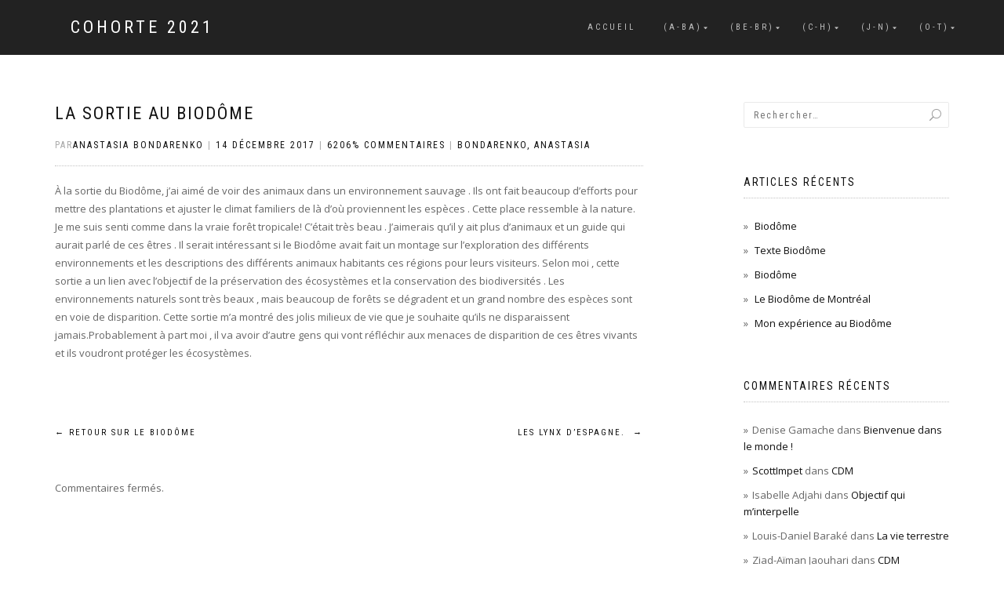

--- FILE ---
content_type: text/html; charset=UTF-8
request_url: https://blogues.college-montreal.qc.ca/cdmpromo2021/index.php/2017/12/14/la-sortie-au-biodome-3/?replytocom=151717
body_size: 48138
content:
<!DOCTYPE html>
<html lang="fr-FR">
<head>
<meta charset="UTF-8">
<meta name="viewport" content="width=device-width, initial-scale=1, maximum-scale=1">
<link rel="profile" href="http://gmpg.org/xfn/11">

<title>La sortie au Biodôme &#8211; COHORTE 2021</title>
<meta name='robots' content='max-image-preview:large, noindex, follow' />
	<style>img:is([sizes="auto" i], [sizes^="auto," i]) { contain-intrinsic-size: 3000px 1500px }</style>
	<link rel="alternate" type="application/rss+xml" title="COHORTE 2021 &raquo; Flux" href="https://blogues.college-montreal.qc.ca/cdmpromo2021/index.php/feed/" />
<link rel="alternate" type="application/rss+xml" title="COHORTE 2021 &raquo; Flux des commentaires" href="https://blogues.college-montreal.qc.ca/cdmpromo2021/index.php/comments/feed/" />
<link rel="alternate" type="application/rss+xml" title="COHORTE 2021 &raquo; La sortie au Biodôme Flux des commentaires" href="https://blogues.college-montreal.qc.ca/cdmpromo2021/index.php/2017/12/14/la-sortie-au-biodome-3/feed/" />
<script type="text/javascript">
/* <![CDATA[ */
window._wpemojiSettings = {"baseUrl":"https:\/\/s.w.org\/images\/core\/emoji\/15.0.3\/72x72\/","ext":".png","svgUrl":"https:\/\/s.w.org\/images\/core\/emoji\/15.0.3\/svg\/","svgExt":".svg","source":{"concatemoji":"https:\/\/blogues.college-montreal.qc.ca\/cdmpromo2021\/wp-includes\/js\/wp-emoji-release.min.js?ver=6.7.4"}};
/*! This file is auto-generated */
!function(i,n){var o,s,e;function c(e){try{var t={supportTests:e,timestamp:(new Date).valueOf()};sessionStorage.setItem(o,JSON.stringify(t))}catch(e){}}function p(e,t,n){e.clearRect(0,0,e.canvas.width,e.canvas.height),e.fillText(t,0,0);var t=new Uint32Array(e.getImageData(0,0,e.canvas.width,e.canvas.height).data),r=(e.clearRect(0,0,e.canvas.width,e.canvas.height),e.fillText(n,0,0),new Uint32Array(e.getImageData(0,0,e.canvas.width,e.canvas.height).data));return t.every(function(e,t){return e===r[t]})}function u(e,t,n){switch(t){case"flag":return n(e,"\ud83c\udff3\ufe0f\u200d\u26a7\ufe0f","\ud83c\udff3\ufe0f\u200b\u26a7\ufe0f")?!1:!n(e,"\ud83c\uddfa\ud83c\uddf3","\ud83c\uddfa\u200b\ud83c\uddf3")&&!n(e,"\ud83c\udff4\udb40\udc67\udb40\udc62\udb40\udc65\udb40\udc6e\udb40\udc67\udb40\udc7f","\ud83c\udff4\u200b\udb40\udc67\u200b\udb40\udc62\u200b\udb40\udc65\u200b\udb40\udc6e\u200b\udb40\udc67\u200b\udb40\udc7f");case"emoji":return!n(e,"\ud83d\udc26\u200d\u2b1b","\ud83d\udc26\u200b\u2b1b")}return!1}function f(e,t,n){var r="undefined"!=typeof WorkerGlobalScope&&self instanceof WorkerGlobalScope?new OffscreenCanvas(300,150):i.createElement("canvas"),a=r.getContext("2d",{willReadFrequently:!0}),o=(a.textBaseline="top",a.font="600 32px Arial",{});return e.forEach(function(e){o[e]=t(a,e,n)}),o}function t(e){var t=i.createElement("script");t.src=e,t.defer=!0,i.head.appendChild(t)}"undefined"!=typeof Promise&&(o="wpEmojiSettingsSupports",s=["flag","emoji"],n.supports={everything:!0,everythingExceptFlag:!0},e=new Promise(function(e){i.addEventListener("DOMContentLoaded",e,{once:!0})}),new Promise(function(t){var n=function(){try{var e=JSON.parse(sessionStorage.getItem(o));if("object"==typeof e&&"number"==typeof e.timestamp&&(new Date).valueOf()<e.timestamp+604800&&"object"==typeof e.supportTests)return e.supportTests}catch(e){}return null}();if(!n){if("undefined"!=typeof Worker&&"undefined"!=typeof OffscreenCanvas&&"undefined"!=typeof URL&&URL.createObjectURL&&"undefined"!=typeof Blob)try{var e="postMessage("+f.toString()+"("+[JSON.stringify(s),u.toString(),p.toString()].join(",")+"));",r=new Blob([e],{type:"text/javascript"}),a=new Worker(URL.createObjectURL(r),{name:"wpTestEmojiSupports"});return void(a.onmessage=function(e){c(n=e.data),a.terminate(),t(n)})}catch(e){}c(n=f(s,u,p))}t(n)}).then(function(e){for(var t in e)n.supports[t]=e[t],n.supports.everything=n.supports.everything&&n.supports[t],"flag"!==t&&(n.supports.everythingExceptFlag=n.supports.everythingExceptFlag&&n.supports[t]);n.supports.everythingExceptFlag=n.supports.everythingExceptFlag&&!n.supports.flag,n.DOMReady=!1,n.readyCallback=function(){n.DOMReady=!0}}).then(function(){return e}).then(function(){var e;n.supports.everything||(n.readyCallback(),(e=n.source||{}).concatemoji?t(e.concatemoji):e.wpemoji&&e.twemoji&&(t(e.twemoji),t(e.wpemoji)))}))}((window,document),window._wpemojiSettings);
/* ]]> */
</script>
<style id='wp-emoji-styles-inline-css' type='text/css'>

	img.wp-smiley, img.emoji {
		display: inline !important;
		border: none !important;
		box-shadow: none !important;
		height: 1em !important;
		width: 1em !important;
		margin: 0 0.07em !important;
		vertical-align: -0.1em !important;
		background: none !important;
		padding: 0 !important;
	}
</style>
<link rel='stylesheet' id='wp-block-library-css' href='https://blogues.college-montreal.qc.ca/cdmpromo2021/wp-includes/css/dist/block-library/style.min.css?ver=6.7.4' type='text/css' media='all' />
<style id='classic-theme-styles-inline-css' type='text/css'>
/*! This file is auto-generated */
.wp-block-button__link{color:#fff;background-color:#32373c;border-radius:9999px;box-shadow:none;text-decoration:none;padding:calc(.667em + 2px) calc(1.333em + 2px);font-size:1.125em}.wp-block-file__button{background:#32373c;color:#fff;text-decoration:none}
</style>
<style id='global-styles-inline-css' type='text/css'>
:root{--wp--preset--aspect-ratio--square: 1;--wp--preset--aspect-ratio--4-3: 4/3;--wp--preset--aspect-ratio--3-4: 3/4;--wp--preset--aspect-ratio--3-2: 3/2;--wp--preset--aspect-ratio--2-3: 2/3;--wp--preset--aspect-ratio--16-9: 16/9;--wp--preset--aspect-ratio--9-16: 9/16;--wp--preset--color--black: #000000;--wp--preset--color--cyan-bluish-gray: #abb8c3;--wp--preset--color--white: #ffffff;--wp--preset--color--pale-pink: #f78da7;--wp--preset--color--vivid-red: #cf2e2e;--wp--preset--color--luminous-vivid-orange: #ff6900;--wp--preset--color--luminous-vivid-amber: #fcb900;--wp--preset--color--light-green-cyan: #7bdcb5;--wp--preset--color--vivid-green-cyan: #00d084;--wp--preset--color--pale-cyan-blue: #8ed1fc;--wp--preset--color--vivid-cyan-blue: #0693e3;--wp--preset--color--vivid-purple: #9b51e0;--wp--preset--gradient--vivid-cyan-blue-to-vivid-purple: linear-gradient(135deg,rgba(6,147,227,1) 0%,rgb(155,81,224) 100%);--wp--preset--gradient--light-green-cyan-to-vivid-green-cyan: linear-gradient(135deg,rgb(122,220,180) 0%,rgb(0,208,130) 100%);--wp--preset--gradient--luminous-vivid-amber-to-luminous-vivid-orange: linear-gradient(135deg,rgba(252,185,0,1) 0%,rgba(255,105,0,1) 100%);--wp--preset--gradient--luminous-vivid-orange-to-vivid-red: linear-gradient(135deg,rgba(255,105,0,1) 0%,rgb(207,46,46) 100%);--wp--preset--gradient--very-light-gray-to-cyan-bluish-gray: linear-gradient(135deg,rgb(238,238,238) 0%,rgb(169,184,195) 100%);--wp--preset--gradient--cool-to-warm-spectrum: linear-gradient(135deg,rgb(74,234,220) 0%,rgb(151,120,209) 20%,rgb(207,42,186) 40%,rgb(238,44,130) 60%,rgb(251,105,98) 80%,rgb(254,248,76) 100%);--wp--preset--gradient--blush-light-purple: linear-gradient(135deg,rgb(255,206,236) 0%,rgb(152,150,240) 100%);--wp--preset--gradient--blush-bordeaux: linear-gradient(135deg,rgb(254,205,165) 0%,rgb(254,45,45) 50%,rgb(107,0,62) 100%);--wp--preset--gradient--luminous-dusk: linear-gradient(135deg,rgb(255,203,112) 0%,rgb(199,81,192) 50%,rgb(65,88,208) 100%);--wp--preset--gradient--pale-ocean: linear-gradient(135deg,rgb(255,245,203) 0%,rgb(182,227,212) 50%,rgb(51,167,181) 100%);--wp--preset--gradient--electric-grass: linear-gradient(135deg,rgb(202,248,128) 0%,rgb(113,206,126) 100%);--wp--preset--gradient--midnight: linear-gradient(135deg,rgb(2,3,129) 0%,rgb(40,116,252) 100%);--wp--preset--font-size--small: 13px;--wp--preset--font-size--medium: 20px;--wp--preset--font-size--large: 36px;--wp--preset--font-size--x-large: 42px;--wp--preset--spacing--20: 0.44rem;--wp--preset--spacing--30: 0.67rem;--wp--preset--spacing--40: 1rem;--wp--preset--spacing--50: 1.5rem;--wp--preset--spacing--60: 2.25rem;--wp--preset--spacing--70: 3.38rem;--wp--preset--spacing--80: 5.06rem;--wp--preset--shadow--natural: 6px 6px 9px rgba(0, 0, 0, 0.2);--wp--preset--shadow--deep: 12px 12px 50px rgba(0, 0, 0, 0.4);--wp--preset--shadow--sharp: 6px 6px 0px rgba(0, 0, 0, 0.2);--wp--preset--shadow--outlined: 6px 6px 0px -3px rgba(255, 255, 255, 1), 6px 6px rgba(0, 0, 0, 1);--wp--preset--shadow--crisp: 6px 6px 0px rgba(0, 0, 0, 1);}:where(.is-layout-flex){gap: 0.5em;}:where(.is-layout-grid){gap: 0.5em;}body .is-layout-flex{display: flex;}.is-layout-flex{flex-wrap: wrap;align-items: center;}.is-layout-flex > :is(*, div){margin: 0;}body .is-layout-grid{display: grid;}.is-layout-grid > :is(*, div){margin: 0;}:where(.wp-block-columns.is-layout-flex){gap: 2em;}:where(.wp-block-columns.is-layout-grid){gap: 2em;}:where(.wp-block-post-template.is-layout-flex){gap: 1.25em;}:where(.wp-block-post-template.is-layout-grid){gap: 1.25em;}.has-black-color{color: var(--wp--preset--color--black) !important;}.has-cyan-bluish-gray-color{color: var(--wp--preset--color--cyan-bluish-gray) !important;}.has-white-color{color: var(--wp--preset--color--white) !important;}.has-pale-pink-color{color: var(--wp--preset--color--pale-pink) !important;}.has-vivid-red-color{color: var(--wp--preset--color--vivid-red) !important;}.has-luminous-vivid-orange-color{color: var(--wp--preset--color--luminous-vivid-orange) !important;}.has-luminous-vivid-amber-color{color: var(--wp--preset--color--luminous-vivid-amber) !important;}.has-light-green-cyan-color{color: var(--wp--preset--color--light-green-cyan) !important;}.has-vivid-green-cyan-color{color: var(--wp--preset--color--vivid-green-cyan) !important;}.has-pale-cyan-blue-color{color: var(--wp--preset--color--pale-cyan-blue) !important;}.has-vivid-cyan-blue-color{color: var(--wp--preset--color--vivid-cyan-blue) !important;}.has-vivid-purple-color{color: var(--wp--preset--color--vivid-purple) !important;}.has-black-background-color{background-color: var(--wp--preset--color--black) !important;}.has-cyan-bluish-gray-background-color{background-color: var(--wp--preset--color--cyan-bluish-gray) !important;}.has-white-background-color{background-color: var(--wp--preset--color--white) !important;}.has-pale-pink-background-color{background-color: var(--wp--preset--color--pale-pink) !important;}.has-vivid-red-background-color{background-color: var(--wp--preset--color--vivid-red) !important;}.has-luminous-vivid-orange-background-color{background-color: var(--wp--preset--color--luminous-vivid-orange) !important;}.has-luminous-vivid-amber-background-color{background-color: var(--wp--preset--color--luminous-vivid-amber) !important;}.has-light-green-cyan-background-color{background-color: var(--wp--preset--color--light-green-cyan) !important;}.has-vivid-green-cyan-background-color{background-color: var(--wp--preset--color--vivid-green-cyan) !important;}.has-pale-cyan-blue-background-color{background-color: var(--wp--preset--color--pale-cyan-blue) !important;}.has-vivid-cyan-blue-background-color{background-color: var(--wp--preset--color--vivid-cyan-blue) !important;}.has-vivid-purple-background-color{background-color: var(--wp--preset--color--vivid-purple) !important;}.has-black-border-color{border-color: var(--wp--preset--color--black) !important;}.has-cyan-bluish-gray-border-color{border-color: var(--wp--preset--color--cyan-bluish-gray) !important;}.has-white-border-color{border-color: var(--wp--preset--color--white) !important;}.has-pale-pink-border-color{border-color: var(--wp--preset--color--pale-pink) !important;}.has-vivid-red-border-color{border-color: var(--wp--preset--color--vivid-red) !important;}.has-luminous-vivid-orange-border-color{border-color: var(--wp--preset--color--luminous-vivid-orange) !important;}.has-luminous-vivid-amber-border-color{border-color: var(--wp--preset--color--luminous-vivid-amber) !important;}.has-light-green-cyan-border-color{border-color: var(--wp--preset--color--light-green-cyan) !important;}.has-vivid-green-cyan-border-color{border-color: var(--wp--preset--color--vivid-green-cyan) !important;}.has-pale-cyan-blue-border-color{border-color: var(--wp--preset--color--pale-cyan-blue) !important;}.has-vivid-cyan-blue-border-color{border-color: var(--wp--preset--color--vivid-cyan-blue) !important;}.has-vivid-purple-border-color{border-color: var(--wp--preset--color--vivid-purple) !important;}.has-vivid-cyan-blue-to-vivid-purple-gradient-background{background: var(--wp--preset--gradient--vivid-cyan-blue-to-vivid-purple) !important;}.has-light-green-cyan-to-vivid-green-cyan-gradient-background{background: var(--wp--preset--gradient--light-green-cyan-to-vivid-green-cyan) !important;}.has-luminous-vivid-amber-to-luminous-vivid-orange-gradient-background{background: var(--wp--preset--gradient--luminous-vivid-amber-to-luminous-vivid-orange) !important;}.has-luminous-vivid-orange-to-vivid-red-gradient-background{background: var(--wp--preset--gradient--luminous-vivid-orange-to-vivid-red) !important;}.has-very-light-gray-to-cyan-bluish-gray-gradient-background{background: var(--wp--preset--gradient--very-light-gray-to-cyan-bluish-gray) !important;}.has-cool-to-warm-spectrum-gradient-background{background: var(--wp--preset--gradient--cool-to-warm-spectrum) !important;}.has-blush-light-purple-gradient-background{background: var(--wp--preset--gradient--blush-light-purple) !important;}.has-blush-bordeaux-gradient-background{background: var(--wp--preset--gradient--blush-bordeaux) !important;}.has-luminous-dusk-gradient-background{background: var(--wp--preset--gradient--luminous-dusk) !important;}.has-pale-ocean-gradient-background{background: var(--wp--preset--gradient--pale-ocean) !important;}.has-electric-grass-gradient-background{background: var(--wp--preset--gradient--electric-grass) !important;}.has-midnight-gradient-background{background: var(--wp--preset--gradient--midnight) !important;}.has-small-font-size{font-size: var(--wp--preset--font-size--small) !important;}.has-medium-font-size{font-size: var(--wp--preset--font-size--medium) !important;}.has-large-font-size{font-size: var(--wp--preset--font-size--large) !important;}.has-x-large-font-size{font-size: var(--wp--preset--font-size--x-large) !important;}
:where(.wp-block-post-template.is-layout-flex){gap: 1.25em;}:where(.wp-block-post-template.is-layout-grid){gap: 1.25em;}
:where(.wp-block-columns.is-layout-flex){gap: 2em;}:where(.wp-block-columns.is-layout-grid){gap: 2em;}
:root :where(.wp-block-pullquote){font-size: 1.5em;line-height: 1.6;}
</style>
<link rel='stylesheet' id='bootstrap-css' href='https://blogues.college-montreal.qc.ca/cdmpromo2021/wp-content/themes/shop-isle/assets/bootstrap/css/bootstrap.min.css?ver=20120208' type='text/css' media='all' />
<link rel='stylesheet' id='magnific-popup-css' href='https://blogues.college-montreal.qc.ca/cdmpromo2021/wp-content/themes/shop-isle/assets/css/vendor/magnific-popup.min.css?ver=20120208' type='text/css' media='all' />
<link rel='stylesheet' id='flexslider-css' href='https://blogues.college-montreal.qc.ca/cdmpromo2021/wp-content/themes/shop-isle/assets/css/vendor/flexslider.min.css?ver=20120208' type='text/css' media='all' />
<link rel='stylesheet' id='owl-carousel-css' href='https://blogues.college-montreal.qc.ca/cdmpromo2021/wp-content/themes/shop-isle/assets/css/vendor/owl.carousel.min.css?ver=2.1.7' type='text/css' media='all' />
<link rel='stylesheet' id='shop-isle-animate-css' href='https://blogues.college-montreal.qc.ca/cdmpromo2021/wp-content/themes/shop-isle/assets/css/vendor/animate.min.css?ver=20120208' type='text/css' media='all' />
<link rel='stylesheet' id='shop-isle-main-style-css' href='https://blogues.college-montreal.qc.ca/cdmpromo2021/wp-content/themes/shop-isle/assets/css/style.min.css?ver=1.1.62' type='text/css' media='all' />
<link rel='stylesheet' id='shop-isle-style-css' href='https://blogues.college-montreal.qc.ca/cdmpromo2021/wp-content/themes/shop-isle/style.css?ver=1.1.62' type='text/css' media='all' />
<style id='akismet-widget-style-inline-css' type='text/css'>

			.a-stats {
				--akismet-color-mid-green: #357b49;
				--akismet-color-white: #fff;
				--akismet-color-light-grey: #f6f7f7;

				max-width: 350px;
				width: auto;
			}

			.a-stats * {
				all: unset;
				box-sizing: border-box;
			}

			.a-stats strong {
				font-weight: 600;
			}

			.a-stats a.a-stats__link,
			.a-stats a.a-stats__link:visited,
			.a-stats a.a-stats__link:active {
				background: var(--akismet-color-mid-green);
				border: none;
				box-shadow: none;
				border-radius: 8px;
				color: var(--akismet-color-white);
				cursor: pointer;
				display: block;
				font-family: -apple-system, BlinkMacSystemFont, 'Segoe UI', 'Roboto', 'Oxygen-Sans', 'Ubuntu', 'Cantarell', 'Helvetica Neue', sans-serif;
				font-weight: 500;
				padding: 12px;
				text-align: center;
				text-decoration: none;
				transition: all 0.2s ease;
			}

			/* Extra specificity to deal with TwentyTwentyOne focus style */
			.widget .a-stats a.a-stats__link:focus {
				background: var(--akismet-color-mid-green);
				color: var(--akismet-color-white);
				text-decoration: none;
			}

			.a-stats a.a-stats__link:hover {
				filter: brightness(110%);
				box-shadow: 0 4px 12px rgba(0, 0, 0, 0.06), 0 0 2px rgba(0, 0, 0, 0.16);
			}

			.a-stats .count {
				color: var(--akismet-color-white);
				display: block;
				font-size: 1.5em;
				line-height: 1.4;
				padding: 0 13px;
				white-space: nowrap;
			}
		
</style>
<script type="text/javascript" src="https://blogues.college-montreal.qc.ca/cdmpromo2021/wp-includes/js/jquery/jquery.min.js?ver=3.7.1" id="jquery-core-js"></script>
<script type="text/javascript" src="https://blogues.college-montreal.qc.ca/cdmpromo2021/wp-includes/js/jquery/jquery-migrate.min.js?ver=3.4.1" id="jquery-migrate-js"></script>
<link rel="https://api.w.org/" href="https://blogues.college-montreal.qc.ca/cdmpromo2021/index.php/wp-json/" /><link rel="alternate" title="JSON" type="application/json" href="https://blogues.college-montreal.qc.ca/cdmpromo2021/index.php/wp-json/wp/v2/posts/651" /><link rel="EditURI" type="application/rsd+xml" title="RSD" href="https://blogues.college-montreal.qc.ca/cdmpromo2021/xmlrpc.php?rsd" />
<meta name="generator" content="WordPress 6.7.4" />
<link rel="canonical" href="https://blogues.college-montreal.qc.ca/cdmpromo2021/index.php/2017/12/14/la-sortie-au-biodome-3/" />
<link rel='shortlink' href='https://blogues.college-montreal.qc.ca/cdmpromo2021/?p=651' />
<link rel="alternate" title="oEmbed (JSON)" type="application/json+oembed" href="https://blogues.college-montreal.qc.ca/cdmpromo2021/index.php/wp-json/oembed/1.0/embed?url=https%3A%2F%2Fblogues.college-montreal.qc.ca%2Fcdmpromo2021%2Findex.php%2F2017%2F12%2F14%2Fla-sortie-au-biodome-3%2F" />
<link rel="alternate" title="oEmbed (XML)" type="text/xml+oembed" href="https://blogues.college-montreal.qc.ca/cdmpromo2021/index.php/wp-json/oembed/1.0/embed?url=https%3A%2F%2Fblogues.college-montreal.qc.ca%2Fcdmpromo2021%2Findex.php%2F2017%2F12%2F14%2Fla-sortie-au-biodome-3%2F&#038;format=xml" />
<style id="shop_isle_customizr_pallete" type="text/css">.module.module-video { padding: 130px 0px; }.shop_isle_header_title h1 a, .shop_isle_header_title h2 a { color: #57d657; }</style><style type="text/css">.recentcomments a{display:inline !important;padding:0 !important;margin:0 !important;}</style></head>
<body class="post-template-default single single-post postid-651 single-format-standard group-blog no-wc-breadcrumb">

	
	<!-- Preloader -->
	
	<header class="header ">
			<!-- Navigation start -->
		<nav class="navbar navbar-custom navbar-fixed-top " role="navigation">

		<div class="container">
		<div class="header-container">

		<div class="navbar-header">
		<div class="shop_isle_header_title"><div class="shop-isle-header-title-inner"><p class="site-title"><a href="https://blogues.college-montreal.qc.ca/cdmpromo2021/" title="COHORTE 2021" rel="home">COHORTE 2021</a></p><p class="site-description"><a href="https://blogues.college-montreal.qc.ca/cdmpromo2021/" title="" rel="home"></a></p></div></div>
						<div type="button" class="navbar-toggle" data-toggle="collapse" data-target="#custom-collapse">
							<span class="sr-only">Déplier la navigation</span>
							<span class="icon-bar"></span>
							<span class="icon-bar"></span>
							<span class="icon-bar"></span>
						</div>
					</div>

					<div class="header-menu-wrap">
						<div class="collapse navbar-collapse" id="custom-collapse">

							<ul id="menu-menu-principal" class="nav navbar-nav navbar-right"><li id="menu-item-11" class="menu-item menu-item-type-post_type menu-item-object-page menu-item-home menu-item-11"><a href="https://blogues.college-montreal.qc.ca/cdmpromo2021/">ACCUEIL</a></li>
<li id="menu-item-15" class="menu-item menu-item-type-taxonomy menu-item-object-category menu-item-has-children menu-item-15"><a href="https://blogues.college-montreal.qc.ca/cdmpromo2021/index.php/category/aba/">(A-Ba)</a>
<ul class="sub-menu">
	<li id="menu-item-20" class="menu-item menu-item-type-taxonomy menu-item-object-category menu-item-20"><a href="https://blogues.college-montreal.qc.ca/cdmpromo2021/index.php/category/adjahi-carla/">Adjahi, Carla</a></li>
	<li id="menu-item-21" class="menu-item menu-item-type-taxonomy menu-item-object-category menu-item-21"><a href="https://blogues.college-montreal.qc.ca/cdmpromo2021/index.php/category/ait-kaci-ali-younes/">Ait-Kaci Ali, Younes</a></li>
	<li id="menu-item-22" class="menu-item menu-item-type-taxonomy menu-item-object-category menu-item-22"><a href="https://blogues.college-montreal.qc.ca/cdmpromo2021/index.php/category/akhmetzianov-latifa/">Akhmetzianov, Latifa</a></li>
	<li id="menu-item-23" class="menu-item menu-item-type-taxonomy menu-item-object-category menu-item-23"><a href="https://blogues.college-montreal.qc.ca/cdmpromo2021/index.php/category/barake-louis-daniel/">Baraké, Louis-Daniel</a></li>
	<li id="menu-item-24" class="menu-item menu-item-type-taxonomy menu-item-object-category menu-item-24"><a href="https://blogues.college-montreal.qc.ca/cdmpromo2021/index.php/category/bayard-masse-zoe/">Bayard-Massé, Zoé</a></li>
</ul>
</li>
<li id="menu-item-16" class="menu-item menu-item-type-taxonomy menu-item-object-category menu-item-has-children menu-item-16"><a href="https://blogues.college-montreal.qc.ca/cdmpromo2021/index.php/category/bebr/">(Be-Br)</a>
<ul class="sub-menu">
	<li id="menu-item-25" class="menu-item menu-item-type-taxonomy menu-item-object-category menu-item-25"><a href="https://blogues.college-montreal.qc.ca/cdmpromo2021/index.php/category/belanger-thomas/">Bélanger, Thomas</a></li>
	<li id="menu-item-26" class="menu-item menu-item-type-taxonomy menu-item-object-category menu-item-26"><a href="https://blogues.college-montreal.qc.ca/cdmpromo2021/index.php/category/belyaykova-varvara/">Belyaykova, Varvara</a></li>
	<li id="menu-item-27" class="menu-item menu-item-type-taxonomy menu-item-object-category menu-item-27"><a href="https://blogues.college-montreal.qc.ca/cdmpromo2021/index.php/category/bencharif-reyna/">Bencharif, Reyna</a></li>
	<li id="menu-item-28" class="menu-item menu-item-type-taxonomy menu-item-object-category menu-item-28"><a href="https://blogues.college-montreal.qc.ca/cdmpromo2021/index.php/category/bolduc-otis-maniella/">Bolduc Otis, Maniella</a></li>
	<li id="menu-item-29" class="menu-item menu-item-type-taxonomy menu-item-object-category current-post-ancestor current-menu-parent current-post-parent menu-item-29"><a href="https://blogues.college-montreal.qc.ca/cdmpromo2021/index.php/category/bondarenko-anastasia/">Bondarenko, Anastasia</a></li>
	<li id="menu-item-30" class="menu-item menu-item-type-taxonomy menu-item-object-category menu-item-30"><a href="https://blogues.college-montreal.qc.ca/cdmpromo2021/index.php/category/bourgeois-chiara/">Bourgeois, Chiara</a></li>
	<li id="menu-item-31" class="menu-item menu-item-type-taxonomy menu-item-object-category menu-item-31"><a href="https://blogues.college-montreal.qc.ca/cdmpromo2021/index.php/category/breier-low-tobyn/">Breier-Low, Tobyn</a></li>
	<li id="menu-item-32" class="menu-item menu-item-type-taxonomy menu-item-object-category menu-item-32"><a href="https://blogues.college-montreal.qc.ca/cdmpromo2021/index.php/category/brugiere-raphael/">Brugière, Raphaël</a></li>
</ul>
</li>
<li id="menu-item-17" class="menu-item menu-item-type-taxonomy menu-item-object-category menu-item-has-children menu-item-17"><a href="https://blogues.college-montreal.qc.ca/cdmpromo2021/index.php/category/ch/">(C-H)</a>
<ul class="sub-menu">
	<li id="menu-item-33" class="menu-item menu-item-type-taxonomy menu-item-object-category menu-item-33"><a href="https://blogues.college-montreal.qc.ca/cdmpromo2021/index.php/category/chamlian-alec/">Chamlian, Alec</a></li>
	<li id="menu-item-34" class="menu-item menu-item-type-taxonomy menu-item-object-category menu-item-34"><a href="https://blogues.college-montreal.qc.ca/cdmpromo2021/index.php/category/church-thomas/">Church, Thomas</a></li>
	<li id="menu-item-35" class="menu-item menu-item-type-taxonomy menu-item-object-category menu-item-35"><a href="https://blogues.college-montreal.qc.ca/cdmpromo2021/index.php/category/couture-kavanagh-gabriel/">Couture-Kavanagh, Gabriel</a></li>
	<li id="menu-item-37" class="menu-item menu-item-type-taxonomy menu-item-object-category menu-item-37"><a href="https://blogues.college-montreal.qc.ca/cdmpromo2021/index.php/category/degueldre-naomi/">Degueldre, Naomi</a></li>
	<li id="menu-item-38" class="menu-item menu-item-type-taxonomy menu-item-object-category menu-item-38"><a href="https://blogues.college-montreal.qc.ca/cdmpromo2021/index.php/category/diouri-mokrane-ines/">Diouri Mokrane, Ines</a></li>
	<li id="menu-item-36" class="menu-item menu-item-type-taxonomy menu-item-object-category menu-item-36"><a href="https://blogues.college-montreal.qc.ca/cdmpromo2021/index.php/category/creton-alicia/">Creton, Alicia</a></li>
	<li id="menu-item-39" class="menu-item menu-item-type-taxonomy menu-item-object-category menu-item-39"><a href="https://blogues.college-montreal.qc.ca/cdmpromo2021/index.php/category/hetu-antoine/">Hétu, Antoine</a></li>
	<li id="menu-item-40" class="menu-item menu-item-type-taxonomy menu-item-object-category menu-item-40"><a href="https://blogues.college-montreal.qc.ca/cdmpromo2021/index.php/category/hmain-sahar/">Hmain, Sahar</a></li>
</ul>
</li>
<li id="menu-item-18" class="menu-item menu-item-type-taxonomy menu-item-object-category menu-item-has-children menu-item-18"><a href="https://blogues.college-montreal.qc.ca/cdmpromo2021/index.php/category/jn/">(J-N)</a>
<ul class="sub-menu">
	<li id="menu-item-41" class="menu-item menu-item-type-taxonomy menu-item-object-category menu-item-41"><a href="https://blogues.college-montreal.qc.ca/cdmpromo2021/index.php/category/jaouhari-ziad-aiman/">Jaouhari, Ziad-Aïman</a></li>
	<li id="menu-item-42" class="menu-item menu-item-type-taxonomy menu-item-object-category menu-item-42"><a href="https://blogues.college-montreal.qc.ca/cdmpromo2021/index.php/category/jiang-yuman/">Jiang, Yuman</a></li>
	<li id="menu-item-43" class="menu-item menu-item-type-taxonomy menu-item-object-category menu-item-43"><a href="https://blogues.college-montreal.qc.ca/cdmpromo2021/index.php/category/kroonenburg-lucas/">Kroonenburg, Lucas</a></li>
	<li id="menu-item-44" class="menu-item menu-item-type-taxonomy menu-item-object-category menu-item-44"><a href="https://blogues.college-montreal.qc.ca/cdmpromo2021/index.php/category/lambert-theo/">Lambert, Theo</a></li>
	<li id="menu-item-45" class="menu-item menu-item-type-taxonomy menu-item-object-category menu-item-45"><a href="https://blogues.college-montreal.qc.ca/cdmpromo2021/index.php/category/lisi-emma/">Lisi, Emma</a></li>
	<li id="menu-item-46" class="menu-item menu-item-type-taxonomy menu-item-object-category menu-item-46"><a href="https://blogues.college-montreal.qc.ca/cdmpromo2021/index.php/category/metelnitsky-renata/">Metelnitsky, Renata</a></li>
	<li id="menu-item-47" class="menu-item menu-item-type-taxonomy menu-item-object-category menu-item-47"><a href="https://blogues.college-montreal.qc.ca/cdmpromo2021/index.php/category/ndaye-ness-daela/">Ndaye, Ness-Daela</a></li>
	<li id="menu-item-48" class="menu-item menu-item-type-taxonomy menu-item-object-category menu-item-48"><a href="https://blogues.college-montreal.qc.ca/cdmpromo2021/index.php/category/nguyen-sarah-maude/">Nguyen, Sarah Maude</a></li>
	<li id="menu-item-49" class="menu-item menu-item-type-taxonomy menu-item-object-category menu-item-49"><a href="https://blogues.college-montreal.qc.ca/cdmpromo2021/index.php/category/noel-milli/">Noël, Milli</a></li>
	<li id="menu-item-50" class="menu-item menu-item-type-taxonomy menu-item-object-category menu-item-50"><a href="https://blogues.college-montreal.qc.ca/cdmpromo2021/index.php/category/non-classe/">Non classé</a></li>
</ul>
</li>
<li id="menu-item-19" class="menu-item menu-item-type-taxonomy menu-item-object-category menu-item-has-children menu-item-19"><a href="https://blogues.college-montreal.qc.ca/cdmpromo2021/index.php/category/ot/">(O-T)</a>
<ul class="sub-menu">
	<li id="menu-item-51" class="menu-item menu-item-type-taxonomy menu-item-object-category menu-item-51"><a href="https://blogues.college-montreal.qc.ca/cdmpromo2021/index.php/category/oneil-lalanne-nikki/">O&rsquo;Neil-Lalanne, Nikki</a></li>
	<li id="menu-item-52" class="menu-item menu-item-type-taxonomy menu-item-object-category menu-item-52"><a href="https://blogues.college-montreal.qc.ca/cdmpromo2021/index.php/category/page-lajeunesse-olivier/">Pagé-Lajeunesse, Olivier</a></li>
	<li id="menu-item-53" class="menu-item menu-item-type-taxonomy menu-item-object-category menu-item-53"><a href="https://blogues.college-montreal.qc.ca/cdmpromo2021/index.php/category/perez-munive-juan-david/">Perez Munive, Juan David</a></li>
	<li id="menu-item-54" class="menu-item menu-item-type-taxonomy menu-item-object-category menu-item-54"><a href="https://blogues.college-montreal.qc.ca/cdmpromo2021/index.php/category/poirier-camille/">Poirier, Camille</a></li>
	<li id="menu-item-55" class="menu-item menu-item-type-taxonomy menu-item-object-category menu-item-55"><a href="https://blogues.college-montreal.qc.ca/cdmpromo2021/index.php/category/samouelian-courteau-saskia/">Samouëlian-Courteau, Saskia</a></li>
	<li id="menu-item-56" class="menu-item menu-item-type-taxonomy menu-item-object-category menu-item-56"><a href="https://blogues.college-montreal.qc.ca/cdmpromo2021/index.php/category/seguin-andrea/">Séguin, Andréa</a></li>
	<li id="menu-item-57" class="menu-item menu-item-type-taxonomy menu-item-object-category menu-item-57"><a href="https://blogues.college-montreal.qc.ca/cdmpromo2021/index.php/category/slack-beca/">Slack, Beca</a></li>
	<li id="menu-item-58" class="menu-item menu-item-type-taxonomy menu-item-object-category menu-item-58"><a href="https://blogues.college-montreal.qc.ca/cdmpromo2021/index.php/category/teves-paula/">Teves, Paula</a></li>
</ul>
</li>
</ul>
						</div>
					</div>

					
				</div>
			</div>

		</nav>
		<!-- Navigation end -->
		
	
	</header>

<!-- Wrapper start -->
<div class="main">

	<!-- Post single start -->
	<section class="page-module-content module">
		<div class="container">

			<div class="row">

				<!-- Content column start -->
				<div class="col-sm-8 shop-isle-page-content">

					
								<div class="post-header font-alt">
			<h2 class="post-title entry-title">
				<a href="https://blogues.college-montreal.qc.ca/cdmpromo2021/index.php/2017/12/14/la-sortie-au-biodome-3/" rel="bookmark">La sortie au Biodôme</a>
			</h2>
		</div>

				<div class="post-header font-alt">
			<div class="post-meta">Par<a href="https://blogues.college-montreal.qc.ca/cdmpromo2021/index.php/author/bondarenkoa/" class="author vcard"><span class="fn">Anastasia Bondarenko</span></a> | <a href="https://blogues.college-montreal.qc.ca/cdmpromo2021/index.php/2017/12/14/" rel="bookmark"><time class="entry-date published updated date" datetime="2017-12-14T11:46:16-05:00">14 décembre 2017</time></a> | <a href="https://blogues.college-montreal.qc.ca/cdmpromo2021/index.php/2017/12/14/la-sortie-au-biodome-3/#comments">6206% Commentaires</a> | <a href="https://blogues.college-montreal.qc.ca/cdmpromo2021/index.php/category/bondarenko-anastasia/" title="Voir tout les articles dans Bondarenko, Anastasia">Bondarenko, Anastasia</a></div>
		</div>
				<div class="post-entry entry-content">
		<p>À la sortie du Biodôme, j’ai aimé de voir des animaux dans un environnement sauvage . Ils ont fait beaucoup d’efforts pour mettre des plantations et ajuster le climat familiers de là d’où proviennent les espèces . Cette place ressemble à la nature. Je me suis senti comme dans la vraie forêt tropicale! C’était très beau . J’aimerais qu’il y ait plus d’animaux et un guide qui aurait parlé de ces êtres . Il serait intéressant si le Biodôme avait fait un montage sur l’exploration des différents environnements et les descriptions des différents animaux habitants ces régions pour leurs visiteurs. Selon moi , cette sortie a un lien avec l’objectif de la préservation des écosystèmes et la conservation des biodiversités . Les environnements naturels sont très beaux , mais beaucoup de forêts se dégradent et un grand nombre des espèces sont en voie de disparition. Cette sortie m’a montré des jolis milieux de vie que je souhaite qu’ils ne disparaissent jamais.Probablement à part moi , il va avoir d’autre gens qui vont réfléchir aux menaces de disparition de ces êtres vivants et ils voudront protéger les écosystèmes.</p>
		</div><!-- .entry-content -->

		
		
	<nav class="navigation post-navigation" aria-label="Publications">
		<h2 class="screen-reader-text">Navigation de l’article</h2>
		<div class="nav-links"><div class="nav-previous"><a href="https://blogues.college-montreal.qc.ca/cdmpromo2021/index.php/2017/12/14/retour-sur-le-biodome-2/" rel="prev"><span class="meta-nav">&larr;</span>&nbsp;Retour sur le Biodôme</a></div><div class="nav-next"><a href="https://blogues.college-montreal.qc.ca/cdmpromo2021/index.php/2017/12/14/les-lynx-despagne/" rel="next">Les lynx d&rsquo;Espagne. &nbsp;<span class="meta-nav">&rarr;</span></a></div></div>
	</nav>
<div id="comments" class="comments-area">

	
			<p class="no-comments">Commentaires fermés.</p>
	
	
</div><!-- #comments -->

					
				</div>
				<!-- Content column end -->

				<!-- Sidebar column start -->
				<div class="col-xs-12 col-sm-4 col-md-3 col-md-offset-1 sidebar">

					
<aside id="secondary" class="widget-area" role="complementary">
	<div id="search-2" class="widget widget_search"><form role="search" method="get" class="search-form" action="https://blogues.college-montreal.qc.ca/cdmpromo2021/">
				<label>
					<span class="screen-reader-text">Rechercher :</span>
					<input type="search" class="search-field" placeholder="Rechercher…" value="" name="s" />
				</label>
				<input type="submit" class="search-submit" value="Rechercher" />
			</form></div>
		<div id="recent-posts-2" class="widget widget_recent_entries">
		<h3 class="widget-title">Articles récents</h3>
		<ul>
											<li>
					<a href="https://blogues.college-montreal.qc.ca/cdmpromo2021/index.php/2017/12/15/biodome-7/">Biodôme</a>
									</li>
											<li>
					<a href="https://blogues.college-montreal.qc.ca/cdmpromo2021/index.php/2017/12/15/texte-biodome/">Texte Biodôme</a>
									</li>
											<li>
					<a href="https://blogues.college-montreal.qc.ca/cdmpromo2021/index.php/2017/12/15/biodome-6/">Biodôme</a>
									</li>
											<li>
					<a href="https://blogues.college-montreal.qc.ca/cdmpromo2021/index.php/2017/12/15/le-biodome-de-montreal/">Le Biodôme de Montréal</a>
									</li>
											<li>
					<a href="https://blogues.college-montreal.qc.ca/cdmpromo2021/index.php/2017/12/15/mon-experience-au-biodome/">Mon expérience au Biodôme</a>
									</li>
					</ul>

		</div><div id="recent-comments-2" class="widget widget_recent_comments"><h3 class="widget-title">Commentaires récents</h3><ul id="recentcomments"><li class="recentcomments"><span class="comment-author-link">Denise Gamache</span> dans <a href="https://blogues.college-montreal.qc.ca/cdmpromo2021/index.php/2017/09/06/bienvenue-dans-le-monde-25/#comment-24">Bienvenue dans le monde !</a></li><li class="recentcomments"><span class="comment-author-link"><a href="http://jakshgy773733.us" class="url" rel="ugc external nofollow">ScottImpet</a></span> dans <a href="https://blogues.college-montreal.qc.ca/cdmpromo2021/index.php/2017/09/06/cdm/#comment-19">CDM</a></li><li class="recentcomments"><span class="comment-author-link">Isabelle Adjahi</span> dans <a href="https://blogues.college-montreal.qc.ca/cdmpromo2021/index.php/2017/09/10/objectif-qui-minterpelle/#comment-17">Objectif qui m&rsquo;interpelle</a></li><li class="recentcomments"><span class="comment-author-link">Louis-Daniel Baraké</span> dans <a href="https://blogues.college-montreal.qc.ca/cdmpromo2021/index.php/2017/09/06/la-vie-terrestre/#comment-16">La vie terrestre</a></li><li class="recentcomments"><span class="comment-author-link">Ziad-Aïman Jaouhari</span> dans <a href="https://blogues.college-montreal.qc.ca/cdmpromo2021/index.php/2017/09/06/cdm/#comment-15">CDM</a></li></ul></div><div id="archives-2" class="widget widget_archive"><h3 class="widget-title">Archives</h3>
			<ul>
					<li><a href='https://blogues.college-montreal.qc.ca/cdmpromo2021/index.php/2017/12/'>décembre 2017</a></li>
	<li><a href='https://blogues.college-montreal.qc.ca/cdmpromo2021/index.php/2017/09/'>septembre 2017</a></li>
	<li><a href='https://blogues.college-montreal.qc.ca/cdmpromo2021/index.php/2017/08/'>août 2017</a></li>
			</ul>

			</div><div id="categories-2" class="widget widget_categories"><h3 class="widget-title">Catégories</h3>
			<ul>
					<li class="cat-item cat-item-5"><a href="https://blogues.college-montreal.qc.ca/cdmpromo2021/index.php/category/bebr/">(Be-Br)</a>
</li>
	<li class="cat-item cat-item-7"><a href="https://blogues.college-montreal.qc.ca/cdmpromo2021/index.php/category/jn/">(J-N)</a>
</li>
	<li class="cat-item cat-item-3"><a href="https://blogues.college-montreal.qc.ca/cdmpromo2021/index.php/category/adjahi-carla/">Adjahi, Carla</a>
</li>
	<li class="cat-item cat-item-9"><a href="https://blogues.college-montreal.qc.ca/cdmpromo2021/index.php/category/ait-kaci-ali-younes/">Ait-Kaci Ali, Younes</a>
</li>
	<li class="cat-item cat-item-11"><a href="https://blogues.college-montreal.qc.ca/cdmpromo2021/index.php/category/barake-louis-daniel/">Baraké, Louis-Daniel</a>
</li>
	<li class="cat-item cat-item-12"><a href="https://blogues.college-montreal.qc.ca/cdmpromo2021/index.php/category/bayard-masse-zoe/">Bayard-Massé, Zoé</a>
</li>
	<li class="cat-item cat-item-13"><a href="https://blogues.college-montreal.qc.ca/cdmpromo2021/index.php/category/belanger-thomas/">Bélanger, Thomas</a>
</li>
	<li class="cat-item cat-item-14"><a href="https://blogues.college-montreal.qc.ca/cdmpromo2021/index.php/category/belyaykova-varvara/">Belyaykova, Varvara</a>
</li>
	<li class="cat-item cat-item-15"><a href="https://blogues.college-montreal.qc.ca/cdmpromo2021/index.php/category/bencharif-reyna/">Bencharif, Reyna</a>
</li>
	<li class="cat-item cat-item-16"><a href="https://blogues.college-montreal.qc.ca/cdmpromo2021/index.php/category/bolduc-otis-maniella/">Bolduc Otis, Maniella</a>
</li>
	<li class="cat-item cat-item-17"><a href="https://blogues.college-montreal.qc.ca/cdmpromo2021/index.php/category/bondarenko-anastasia/">Bondarenko, Anastasia</a>
</li>
	<li class="cat-item cat-item-18"><a href="https://blogues.college-montreal.qc.ca/cdmpromo2021/index.php/category/bourgeois-chiara/">Bourgeois, Chiara</a>
</li>
	<li class="cat-item cat-item-19"><a href="https://blogues.college-montreal.qc.ca/cdmpromo2021/index.php/category/breier-low-tobyn/">Breier-Low, Tobyn</a>
</li>
	<li class="cat-item cat-item-20"><a href="https://blogues.college-montreal.qc.ca/cdmpromo2021/index.php/category/brugiere-raphael/">Brugière, Raphaël</a>
</li>
	<li class="cat-item cat-item-21"><a href="https://blogues.college-montreal.qc.ca/cdmpromo2021/index.php/category/chamlian-alec/">Chamlian, Alec</a>
</li>
	<li class="cat-item cat-item-22"><a href="https://blogues.college-montreal.qc.ca/cdmpromo2021/index.php/category/church-thomas/">Church, Thomas</a>
</li>
	<li class="cat-item cat-item-23"><a href="https://blogues.college-montreal.qc.ca/cdmpromo2021/index.php/category/couture-kavanagh-gabriel/">Couture-Kavanagh, Gabriel</a>
</li>
	<li class="cat-item cat-item-24"><a href="https://blogues.college-montreal.qc.ca/cdmpromo2021/index.php/category/creton-alicia/">Creton, Alicia</a>
</li>
	<li class="cat-item cat-item-25"><a href="https://blogues.college-montreal.qc.ca/cdmpromo2021/index.php/category/degueldre-naomi/">Degueldre, Naomi</a>
</li>
	<li class="cat-item cat-item-26"><a href="https://blogues.college-montreal.qc.ca/cdmpromo2021/index.php/category/diouri-mokrane-ines/">Diouri Mokrane, Ines</a>
</li>
	<li class="cat-item cat-item-27"><a href="https://blogues.college-montreal.qc.ca/cdmpromo2021/index.php/category/hetu-antoine/">Hétu, Antoine</a>
</li>
	<li class="cat-item cat-item-28"><a href="https://blogues.college-montreal.qc.ca/cdmpromo2021/index.php/category/hmain-sahar/">Hmain, Sahar</a>
</li>
	<li class="cat-item cat-item-30"><a href="https://blogues.college-montreal.qc.ca/cdmpromo2021/index.php/category/jiang-yuman/">Jiang, Yuman</a>
</li>
	<li class="cat-item cat-item-31"><a href="https://blogues.college-montreal.qc.ca/cdmpromo2021/index.php/category/kroonenburg-lucas/">Kroonenburg, Lucas</a>
</li>
	<li class="cat-item cat-item-32"><a href="https://blogues.college-montreal.qc.ca/cdmpromo2021/index.php/category/lambert-theo/">Lambert, Theo</a>
</li>
	<li class="cat-item cat-item-33"><a href="https://blogues.college-montreal.qc.ca/cdmpromo2021/index.php/category/lisi-emma/">Lisi, Emma</a>
</li>
	<li class="cat-item cat-item-34"><a href="https://blogues.college-montreal.qc.ca/cdmpromo2021/index.php/category/metelnitsky-renata/">Metelnitsky, Renata</a>
</li>
	<li class="cat-item cat-item-36"><a href="https://blogues.college-montreal.qc.ca/cdmpromo2021/index.php/category/nguyen-sarah-maude/">Nguyen, Sarah Maude</a>
</li>
	<li class="cat-item cat-item-37"><a href="https://blogues.college-montreal.qc.ca/cdmpromo2021/index.php/category/noel-milli/">Noël, Milli</a>
</li>
	<li class="cat-item cat-item-1"><a href="https://blogues.college-montreal.qc.ca/cdmpromo2021/index.php/category/non-classe/">Non classé</a>
</li>
	<li class="cat-item cat-item-38"><a href="https://blogues.college-montreal.qc.ca/cdmpromo2021/index.php/category/oneil-lalanne-nikki/">O&#039;Neil-Lalanne, Nikki</a>
</li>
	<li class="cat-item cat-item-39"><a href="https://blogues.college-montreal.qc.ca/cdmpromo2021/index.php/category/page-lajeunesse-olivier/">Pagé-Lajeunesse, Olivier</a>
</li>
	<li class="cat-item cat-item-40"><a href="https://blogues.college-montreal.qc.ca/cdmpromo2021/index.php/category/perez-munive-juan-david/">Perez Munive, Juan David</a>
</li>
	<li class="cat-item cat-item-41"><a href="https://blogues.college-montreal.qc.ca/cdmpromo2021/index.php/category/poirier-camille/">Poirier, Camille</a>
</li>
	<li class="cat-item cat-item-42"><a href="https://blogues.college-montreal.qc.ca/cdmpromo2021/index.php/category/samouelian-courteau-saskia/">Samouëlian-Courteau, Saskia</a>
</li>
	<li class="cat-item cat-item-43"><a href="https://blogues.college-montreal.qc.ca/cdmpromo2021/index.php/category/seguin-andrea/">Séguin, Andréa</a>
</li>
	<li class="cat-item cat-item-44"><a href="https://blogues.college-montreal.qc.ca/cdmpromo2021/index.php/category/slack-beca/">Slack, Beca</a>
</li>
			</ul>

			</div><div id="meta-2" class="widget widget_meta"><h3 class="widget-title">Méta</h3>
		<ul>
						<li><a href="https://blogues.college-montreal.qc.ca/cdmpromo2021/wp-login.php">Connexion</a></li>
			<li><a href="https://blogues.college-montreal.qc.ca/cdmpromo2021/index.php/feed/">Flux des publications</a></li>
			<li><a href="https://blogues.college-montreal.qc.ca/cdmpromo2021/index.php/comments/feed/">Flux des commentaires</a></li>

			<li><a href="https://fr.wordpress.org/">Site de WordPress-FR</a></li>
		</ul>

		</div></aside><!-- #secondary -->

				</div>
				<!-- Sidebar column end -->

			</div><!-- .row -->

		</div>
	</section>
	<!-- Post single end -->

	
	</div><div class="bottom-page-wrap">		<!-- Widgets start -->

		
		<div style="display: none"></div>		<!-- Footer start -->
		<footer class="footer bg-dark">
			<!-- Divider -->
			<hr class="divider-d">
			<!-- Divider -->
			<div class="container">

				<div class="row">

					<div class="col-sm-6"><p class="shop-isle-poweredby-box"><a class="shop-isle-poweredby" href="http://themeisle.com/themes/shop-isle/" rel="nofollow">ShopIsle </a>propulsé par<a class="shop-isle-poweredby" href="http://wordpress.org/" rel="nofollow"> WordPress</a></p></div><div class="col-sm-6"><div class="footer-social-links"><a href="#" target="_blank"><span class="social_facebook"></span></a><a href="#" target="_blank"><span class="social_twitter"></span></a><a href="#" target="_blank"><span class="social_dribbble"></span></a><a href="#" target="_blank"><span class="social_skype"></span></a></div></div>				</div><!-- .row -->

			</div>
		</footer>
		<!-- Footer end -->
		</div><!-- .bottom-page-wrap -->
	</div>
	<!-- Wrapper end -->
	<!-- Scroll-up -->
	<div class="scroll-up">
		<a href="#totop"><i class="arrow_carrot-2up"></i></a>
	</div>

	
<script type="text/javascript" src="https://blogues.college-montreal.qc.ca/cdmpromo2021/wp-content/themes/shop-isle/assets/bootstrap/js/bootstrap.min.js?ver=20120208" id="bootstrap-js-js"></script>
<script type="text/javascript" src="https://blogues.college-montreal.qc.ca/cdmpromo2021/wp-content/themes/shop-isle/assets/js/vendor/jquery.mb.YTPlayer.min.js?ver=20120208" id="jquery-mb-YTPlayer-js"></script>
<script type="text/javascript" src="https://blogues.college-montreal.qc.ca/cdmpromo2021/wp-content/themes/shop-isle/assets/js/vendor/jqBootstrapValidation.min.js?ver=20120208" id="jqBootstrapValidation-js"></script>
<script type="text/javascript" src="https://blogues.college-montreal.qc.ca/cdmpromo2021/wp-content/themes/shop-isle/assets/js/vendor/jquery.flexslider-min.js?ver=20120208" id="flexslider-js"></script>
<script type="text/javascript" src="https://blogues.college-montreal.qc.ca/cdmpromo2021/wp-content/themes/shop-isle/assets/js/vendor/jquery.magnific-popup.min.js?ver=20120208" id="magnific-popup-js"></script>
<script type="text/javascript" src="https://blogues.college-montreal.qc.ca/cdmpromo2021/wp-content/themes/shop-isle/assets/js/vendor/jquery.fitvids.min.js?ver=20120208" id="fitvids-js"></script>
<script type="text/javascript" src="https://blogues.college-montreal.qc.ca/cdmpromo2021/wp-content/themes/shop-isle/assets/js/vendor/smoothscroll.min.js?ver=20120208" id="smoothscroll-js"></script>
<script type="text/javascript" src="https://blogues.college-montreal.qc.ca/cdmpromo2021/wp-content/themes/shop-isle/assets/js/vendor/owl.carousel.min.js?ver=2.1.8" id="owl-carousel-js-js"></script>
<script type="text/javascript" src="https://blogues.college-montreal.qc.ca/cdmpromo2021/wp-content/themes/shop-isle/assets/js/custom.min.js?ver=20180411" id="shop-isle-custom-js"></script>
<script type="text/javascript" src="https://blogues.college-montreal.qc.ca/cdmpromo2021/wp-content/themes/shop-isle/js/navigation.min.js?ver=20120208" id="shop-isle-navigation-js"></script>
<script type="text/javascript" src="https://blogues.college-montreal.qc.ca/cdmpromo2021/wp-content/themes/shop-isle/js/skip-link-focus-fix.min.js?ver=20130118" id="shop-isle-skip-link-focus-fix-js"></script>
<style id="shop_isle_footer_css" type="text/css">
		.wr-megamenu-container.bg-tr {
			background: transparent !important;
		}
		.wr-megamenu-container ul.wr-mega-menu ul.sub-menu,
		.wr-megamenu-inner {
		    background: rgba(10, 10, 10, .9) !important;
		    color: #fff !important;
		}
		
		@media (max-width: 768px) {
			.navbar-fixed-top .navbar-collapse {
				background: rgba(10, 10, 10, .9) !important;
			}
		}
	</style>
</body>
</html>
